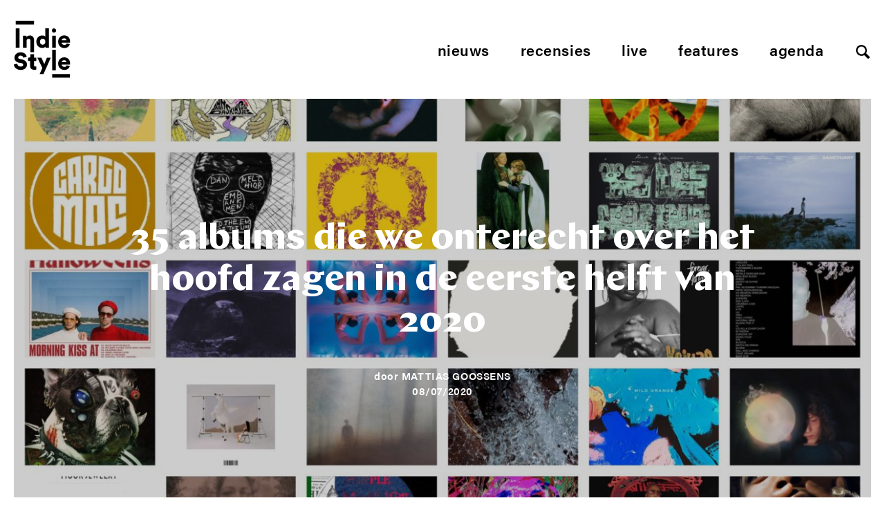

--- FILE ---
content_type: text/html; charset=UTF-8
request_url: https://www.indiestyle.be/features/35-albums-die-we-onterecht-over-het-hoofd-zagen-in-de-eerste-helft-van-2020
body_size: 24875
content:
<!--excerpt:  We bespraken het afgelopen half jaar al bijna tweehonderd albums, maar toch bleven er enkele toppers onder de radar. Tijd voor een stand van zaken en eerherstel voor 35 albums die we onterecht over het hoofd zagen. De selectie komt van Anton Creemers, Daan Leber, Eva Gutscoven, Jens Wijnants, Jonas Vandenabeele, Martijn Bas, Mattias Goossens, [&hellip;] --><!DOCTYPE html>
<html lang="nl">
<head>
    <meta charset="utf-8">
    <meta http-equiv="X-UA-Compatible" content="IE=edge,chrome=1">
    <meta name="viewport" content="initial-scale=1">
    <title>35 albums die we onterecht over het hoofd zagen in de eerste helft van 2020 - Indiestyle</title>
	<meta name="description" content="We bespraken het afgelopen half jaar al bijna tweehonderd albums, maar toch bleven er enkele toppers onder de radar. Tijd voor een stand van zaken en eerhe ... ">
    <meta name="author" content="Indiestyle">
    <meta property="og:title" content="35 albums die we onterecht over het hoofd zagen in de eerste helft van 2020">
    <meta property="og:description" content="We bespraken het afgelopen half jaar al bijna tweehonderd albums, maar toch bleven er enkele toppers onder de radar. Tijd voor een stand van zaken en eerhe ... ">
    <meta property="og:url" content="https://www.indiestyle.be/features/35-albums-die-we-onterecht-over-het-hoofd-zagen-in-de-eerste-helft-van-2020">
    <link rel="canonical" href="https://www.indiestyle.be/features/35-albums-die-we-onterecht-over-het-hoofd-zagen-in-de-eerste-helft-van-2020">    <meta property="og:site_name" content="Indiestyle">
    <meta property="og:image" content="https://www.indiestyle.be/wp-content/uploads/2020/07/Overlooked-albums-2020.1-900x579.jpg">

    <meta property="twitter:title" content="35 albums die we onterecht over het hoofd zagen in de eerste helft van 2020">
    <meta property="twitter:description" content="We bespraken het afgelopen half jaar al bijna tweehonderd albums, maar toch bleven er enkele toppers onder de radar. Tijd voor een stand van zaken en eerherstel voor 35 albums die we onterecht over het hoofd zagen. De selectie komt van Anton Creemers, Daan Leber, Eva Gutscoven, Jens Wijnants, Jonas Vandenabeele, Martijn Bas, Mattias Goossens, [&hellip;]">
	<meta name="twitter:card" value="We bespraken het afgelopen half jaar al bijna tweehonderd albums, maar toch bleven er enkele toppers onder de radar. Tijd voor een stand van zaken en eerherstel voor 35 albums die we onterecht over het hoofd zagen. De selectie komt van Anton Creemers, Daan Leber, Eva Gutscoven, Jens Wijnants, Jonas Vandenabeele, Martijn Bas, Mattias Goossens, [&hellip;]">
	<meta property="og:type" content="article" />
	<meta name="twitter:site" content="@indiestyle">

    <meta property="fb:page_id" content="208042979209050" />
    <meta name="google-site-verification" content="So2WSq2by0pcdxxtLnpEHuPrf-sNberjQ2x-t9KVuvk" />
    <link rel="shortcut icon" href="https://www.indiestyle.be/wp-content/themes/indiestyle2018/favicons/favicon.ico" />
    <link rel="icon" type="image/png" href="https://www.indiestyle.be/wp-content/themes/indiestyle2018/favicons/195x195image.png" />
    <link rel="apple-touch-icon-precomposed" href="https://www.indiestyle.be/wp-content/themes/indiestyle2018/favicons/apple-touch-icon-precomposed.png" />
    <link rel="apple-touch-icon-precomposed" sizes="114x114" href="https://www.indiestyle.be/wp-content/themes/indiestyle2018/favicons/apple-touch-icon-114x114-precomposed.png" />
    <link rel="apple-touch-icon-precomposed" sizes="72x72" href="https://www.indiestyle.be/wp-content/themes/indiestyle2018/favicons/apple-touch-icon-72x72-precomposed.png" />
    <link rel="apple-touch-icon-precomposed" sizes="144x144" href="https://www.indiestyle.be/wp-content/themes/indiestyle2018/favicons/apple-touch-icon-144x144-precomposed.png" />
    <link rel="stylesheet" href="https://www.indiestyle.be/wp-content/themes/indiestyle2018/style.css" />
	<meta name='robots' content='index, follow, max-image-preview:large, max-snippet:-1, max-video-preview:-1' />
	<style>img:is([sizes="auto" i], [sizes^="auto," i]) { contain-intrinsic-size: 3000px 1500px }</style>
	
	<!-- This site is optimized with the Yoast SEO plugin v25.7 - https://yoast.com/wordpress/plugins/seo/ -->
	<link rel="canonical" href="https://www.indiestyle.be/features/35-albums-die-we-onterecht-over-het-hoofd-zagen-in-de-eerste-helft-van-2020" />
	<meta property="og:locale" content="en_US" />
	<meta property="og:type" content="article" />
	<meta property="og:title" content="35 albums die we onterecht over het hoofd zagen in de eerste helft van 2020 - Indiestyle" />
	<meta property="og:description" content="We bespraken het afgelopen half jaar al bijna tweehonderd albums, maar toch bleven er enkele toppers onder de radar. Tijd voor een stand van zaken en eerherstel voor 35 albums die we onterecht over het hoofd zagen. De selectie komt van Anton Creemers, Daan Leber, Eva Gutscoven, Jens Wijnants, Jonas Vandenabeele, Martijn Bas, Mattias Goossens, [&hellip;]" />
	<meta property="og:url" content="https://www.indiestyle.be/features/35-albums-die-we-onterecht-over-het-hoofd-zagen-in-de-eerste-helft-van-2020" />
	<meta property="og:site_name" content="Indiestyle" />
	<meta property="article:publisher" content="https://www.facebook.com/indiestyle.be" />
	<meta property="article:published_time" content="2020-07-08T13:27:33+00:00" />
	<meta property="article:modified_time" content="2020-07-08T17:36:49+00:00" />
	<meta property="og:image" content="https://www.indiestyle.be/wp-content/uploads/2020/07/Overlooked-albums-2020.1-scaled.jpg" />
	<meta property="og:image:width" content="2560" />
	<meta property="og:image:height" content="1648" />
	<meta property="og:image:type" content="image/jpeg" />
	<meta name="author" content="Mattias Goossens" />
	<meta name="twitter:card" content="summary_large_image" />
	<meta name="twitter:creator" content="@Indiestyle" />
	<meta name="twitter:site" content="@Indiestyle" />
	<meta name="twitter:label1" content="Written by" />
	<meta name="twitter:data1" content="Mattias Goossens" />
	<meta name="twitter:label2" content="Est. reading time" />
	<meta name="twitter:data2" content="18 minutes" />
	<script type="application/ld+json" class="yoast-schema-graph">{"@context":"https://schema.org","@graph":[{"@type":"Article","@id":"https://www.indiestyle.be/features/35-albums-die-we-onterecht-over-het-hoofd-zagen-in-de-eerste-helft-van-2020#article","isPartOf":{"@id":"https://www.indiestyle.be/features/35-albums-die-we-onterecht-over-het-hoofd-zagen-in-de-eerste-helft-van-2020"},"author":{"name":"Mattias Goossens","@id":"https://www.indiestyle.be/#/schema/person/3d610b8a4800a13aaab2613e387603e5"},"headline":"35 albums die we onterecht over het hoofd zagen in de eerste helft van 2020","datePublished":"2020-07-08T13:27:33+00:00","dateModified":"2020-07-08T17:36:49+00:00","mainEntityOfPage":{"@id":"https://www.indiestyle.be/features/35-albums-die-we-onterecht-over-het-hoofd-zagen-in-de-eerste-helft-van-2020"},"wordCount":3551,"commentCount":0,"publisher":{"@id":"https://www.indiestyle.be/#organization"},"image":{"@id":"https://www.indiestyle.be/features/35-albums-die-we-onterecht-over-het-hoofd-zagen-in-de-eerste-helft-van-2020#primaryimage"},"thumbnailUrl":"https://www.indiestyle.be/wp-content/uploads/2020/07/Overlooked-albums-2020.1-scaled.jpg","keywords":["alabaster deplume","badly drawn boy","Bambara","Beatrice Dillon","black dresses","bonny light horseman","cargo mas","dan melchior","dead ghosts","doves","elysia crampton","Gengahr","halloweens","hum","Kaitlyn Aurelia Smith","kate nv","keiyaa","lexxi","machine girl","María José Llergo","matt elliott","medhane","mild orange","mk.gee","moor jewelry","natalia lafourcade","quetzal tirado","r.a.p. ferreira","sewerslvt","shabaka &amp; the ancestors","shabaka hutchings","shabazz palaces","the soft pink truth","vladislav delay","Zebra Katz"],"articleSection":["Features"],"inLanguage":"en-US","potentialAction":[{"@type":"CommentAction","name":"Comment","target":["https://www.indiestyle.be/features/35-albums-die-we-onterecht-over-het-hoofd-zagen-in-de-eerste-helft-van-2020#respond"]}]},{"@type":"WebPage","@id":"https://www.indiestyle.be/features/35-albums-die-we-onterecht-over-het-hoofd-zagen-in-de-eerste-helft-van-2020","url":"https://www.indiestyle.be/features/35-albums-die-we-onterecht-over-het-hoofd-zagen-in-de-eerste-helft-van-2020","name":"35 albums die we onterecht over het hoofd zagen in de eerste helft van 2020 - Indiestyle","isPartOf":{"@id":"https://www.indiestyle.be/#website"},"primaryImageOfPage":{"@id":"https://www.indiestyle.be/features/35-albums-die-we-onterecht-over-het-hoofd-zagen-in-de-eerste-helft-van-2020#primaryimage"},"image":{"@id":"https://www.indiestyle.be/features/35-albums-die-we-onterecht-over-het-hoofd-zagen-in-de-eerste-helft-van-2020#primaryimage"},"thumbnailUrl":"https://www.indiestyle.be/wp-content/uploads/2020/07/Overlooked-albums-2020.1-scaled.jpg","datePublished":"2020-07-08T13:27:33+00:00","dateModified":"2020-07-08T17:36:49+00:00","breadcrumb":{"@id":"https://www.indiestyle.be/features/35-albums-die-we-onterecht-over-het-hoofd-zagen-in-de-eerste-helft-van-2020#breadcrumb"},"inLanguage":"en-US","potentialAction":[{"@type":"ReadAction","target":["https://www.indiestyle.be/features/35-albums-die-we-onterecht-over-het-hoofd-zagen-in-de-eerste-helft-van-2020"]}]},{"@type":"ImageObject","inLanguage":"en-US","@id":"https://www.indiestyle.be/features/35-albums-die-we-onterecht-over-het-hoofd-zagen-in-de-eerste-helft-van-2020#primaryimage","url":"https://www.indiestyle.be/wp-content/uploads/2020/07/Overlooked-albums-2020.1-scaled.jpg","contentUrl":"https://www.indiestyle.be/wp-content/uploads/2020/07/Overlooked-albums-2020.1-scaled.jpg","width":2560,"height":1648},{"@type":"BreadcrumbList","@id":"https://www.indiestyle.be/features/35-albums-die-we-onterecht-over-het-hoofd-zagen-in-de-eerste-helft-van-2020#breadcrumb","itemListElement":[{"@type":"ListItem","position":1,"name":"Home","item":"https://www.indiestyle.be/"},{"@type":"ListItem","position":2,"name":"35 albums die we onterecht over het hoofd zagen in de eerste helft van 2020"}]},{"@type":"WebSite","@id":"https://www.indiestyle.be/#website","url":"https://www.indiestyle.be/","name":"Indiestyle","description":"Eigenzinnig muziekmagazine","publisher":{"@id":"https://www.indiestyle.be/#organization"},"potentialAction":[{"@type":"SearchAction","target":{"@type":"EntryPoint","urlTemplate":"https://www.indiestyle.be/?s={search_term_string}"},"query-input":{"@type":"PropertyValueSpecification","valueRequired":true,"valueName":"search_term_string"}}],"inLanguage":"en-US"},{"@type":"Organization","@id":"https://www.indiestyle.be/#organization","name":"Indiestyle","url":"https://www.indiestyle.be/","logo":{"@type":"ImageObject","inLanguage":"en-US","@id":"https://www.indiestyle.be/#/schema/logo/image/","url":"https://www.indiestyle.be/wp-content/uploads/2018/12/logo.jpeg","contentUrl":"https://www.indiestyle.be/wp-content/uploads/2018/12/logo.jpeg","width":1500,"height":1500,"caption":"Indiestyle"},"image":{"@id":"https://www.indiestyle.be/#/schema/logo/image/"},"sameAs":["https://www.facebook.com/indiestyle.be","https://x.com/Indiestyle","https://www.instagram.com/indiestylebe","https://bsky.app/profile/indiestyle.bsky.social"]},{"@type":"Person","@id":"https://www.indiestyle.be/#/schema/person/3d610b8a4800a13aaab2613e387603e5","name":"Mattias Goossens","description":"Hoofdredacteur","url":"https://www.indiestyle.be/author/mattias-goossens"}]}</script>
	<!-- / Yoast SEO plugin. -->


<link rel="alternate" type="application/rss+xml" title="Indiestyle &raquo; 35 albums die we onterecht over het hoofd zagen in de eerste helft van 2020 Comments Feed" href="https://www.indiestyle.be/features/35-albums-die-we-onterecht-over-het-hoofd-zagen-in-de-eerste-helft-van-2020/feed" />
<script type="text/javascript">
/* <![CDATA[ */
window._wpemojiSettings = {"baseUrl":"https:\/\/s.w.org\/images\/core\/emoji\/16.0.1\/72x72\/","ext":".png","svgUrl":"https:\/\/s.w.org\/images\/core\/emoji\/16.0.1\/svg\/","svgExt":".svg","source":{"concatemoji":"https:\/\/www.indiestyle.be\/wp-includes\/js\/wp-emoji-release.min.js?ver=6.8.3"}};
/*! This file is auto-generated */
!function(s,n){var o,i,e;function c(e){try{var t={supportTests:e,timestamp:(new Date).valueOf()};sessionStorage.setItem(o,JSON.stringify(t))}catch(e){}}function p(e,t,n){e.clearRect(0,0,e.canvas.width,e.canvas.height),e.fillText(t,0,0);var t=new Uint32Array(e.getImageData(0,0,e.canvas.width,e.canvas.height).data),a=(e.clearRect(0,0,e.canvas.width,e.canvas.height),e.fillText(n,0,0),new Uint32Array(e.getImageData(0,0,e.canvas.width,e.canvas.height).data));return t.every(function(e,t){return e===a[t]})}function u(e,t){e.clearRect(0,0,e.canvas.width,e.canvas.height),e.fillText(t,0,0);for(var n=e.getImageData(16,16,1,1),a=0;a<n.data.length;a++)if(0!==n.data[a])return!1;return!0}function f(e,t,n,a){switch(t){case"flag":return n(e,"\ud83c\udff3\ufe0f\u200d\u26a7\ufe0f","\ud83c\udff3\ufe0f\u200b\u26a7\ufe0f")?!1:!n(e,"\ud83c\udde8\ud83c\uddf6","\ud83c\udde8\u200b\ud83c\uddf6")&&!n(e,"\ud83c\udff4\udb40\udc67\udb40\udc62\udb40\udc65\udb40\udc6e\udb40\udc67\udb40\udc7f","\ud83c\udff4\u200b\udb40\udc67\u200b\udb40\udc62\u200b\udb40\udc65\u200b\udb40\udc6e\u200b\udb40\udc67\u200b\udb40\udc7f");case"emoji":return!a(e,"\ud83e\udedf")}return!1}function g(e,t,n,a){var r="undefined"!=typeof WorkerGlobalScope&&self instanceof WorkerGlobalScope?new OffscreenCanvas(300,150):s.createElement("canvas"),o=r.getContext("2d",{willReadFrequently:!0}),i=(o.textBaseline="top",o.font="600 32px Arial",{});return e.forEach(function(e){i[e]=t(o,e,n,a)}),i}function t(e){var t=s.createElement("script");t.src=e,t.defer=!0,s.head.appendChild(t)}"undefined"!=typeof Promise&&(o="wpEmojiSettingsSupports",i=["flag","emoji"],n.supports={everything:!0,everythingExceptFlag:!0},e=new Promise(function(e){s.addEventListener("DOMContentLoaded",e,{once:!0})}),new Promise(function(t){var n=function(){try{var e=JSON.parse(sessionStorage.getItem(o));if("object"==typeof e&&"number"==typeof e.timestamp&&(new Date).valueOf()<e.timestamp+604800&&"object"==typeof e.supportTests)return e.supportTests}catch(e){}return null}();if(!n){if("undefined"!=typeof Worker&&"undefined"!=typeof OffscreenCanvas&&"undefined"!=typeof URL&&URL.createObjectURL&&"undefined"!=typeof Blob)try{var e="postMessage("+g.toString()+"("+[JSON.stringify(i),f.toString(),p.toString(),u.toString()].join(",")+"));",a=new Blob([e],{type:"text/javascript"}),r=new Worker(URL.createObjectURL(a),{name:"wpTestEmojiSupports"});return void(r.onmessage=function(e){c(n=e.data),r.terminate(),t(n)})}catch(e){}c(n=g(i,f,p,u))}t(n)}).then(function(e){for(var t in e)n.supports[t]=e[t],n.supports.everything=n.supports.everything&&n.supports[t],"flag"!==t&&(n.supports.everythingExceptFlag=n.supports.everythingExceptFlag&&n.supports[t]);n.supports.everythingExceptFlag=n.supports.everythingExceptFlag&&!n.supports.flag,n.DOMReady=!1,n.readyCallback=function(){n.DOMReady=!0}}).then(function(){return e}).then(function(){var e;n.supports.everything||(n.readyCallback(),(e=n.source||{}).concatemoji?t(e.concatemoji):e.wpemoji&&e.twemoji&&(t(e.twemoji),t(e.wpemoji)))}))}((window,document),window._wpemojiSettings);
/* ]]> */
</script>
	<style type="text/css">
	img.wp-smiley,
	img.emoji {
		display: inline !important;
		border: none !important;
		box-shadow: none !important;
		height: 1em !important;
		width: 1em !important;
		margin: 0 0.07em !important;
		vertical-align: -0.1em !important;
		background: none !important;
		padding: 0 !important;
	}
	</style>
	<link rel="https://api.w.org/" href="https://www.indiestyle.be/wp-json/" /><link rel="alternate" title="JSON" type="application/json" href="https://www.indiestyle.be/wp-json/wp/v2/posts/125192" /><link rel="EditURI" type="application/rsd+xml" title="RSD" href="https://www.indiestyle.be/xmlrpc.php?rsd" />
<meta name="generator" content="WordPress 6.8.3" />
<link rel='shortlink' href='https://www.indiestyle.be/?p=125192' />
<link rel="alternate" title="oEmbed (JSON)" type="application/json+oembed" href="https://www.indiestyle.be/wp-json/oembed/1.0/embed?url=https%3A%2F%2Fwww.indiestyle.be%2Ffeatures%2F35-albums-die-we-onterecht-over-het-hoofd-zagen-in-de-eerste-helft-van-2020" />
<link rel="alternate" title="oEmbed (XML)" type="text/xml+oembed" href="https://www.indiestyle.be/wp-json/oembed/1.0/embed?url=https%3A%2F%2Fwww.indiestyle.be%2Ffeatures%2F35-albums-die-we-onterecht-over-het-hoofd-zagen-in-de-eerste-helft-van-2020&#038;format=xml" />
<link rel="icon" href="https://www.indiestyle.be/wp-content/uploads/2018/12/cropped-logo-32x32.jpeg" sizes="32x32" />
<link rel="icon" href="https://www.indiestyle.be/wp-content/uploads/2018/12/cropped-logo-192x192.jpeg" sizes="192x192" />
<link rel="apple-touch-icon" href="https://www.indiestyle.be/wp-content/uploads/2018/12/cropped-logo-180x180.jpeg" />
<meta name="msapplication-TileImage" content="https://www.indiestyle.be/wp-content/uploads/2018/12/cropped-logo-270x270.jpeg" />
    <script>
        (function(d){var config={kitId: 'nfb1bzg',scriptTimeout: 3000,async: true},h=d.documentElement,t=setTimeout(function(){h.className=h.className.replace(/\bwf-loading\b/g,"")+" wf-inactive";},config.scriptTimeout),tk=d.createElement("script"),f=false,s=d.getElementsByTagName("script")[0],a;h.className+=" wf-loading";tk.src='https://use.typekit.net/'+config.kitId+'.js';tk.async=true;tk.onload=tk.onreadystatechange=function(){a=this.readyState;if(f||a&&a!="complete"&&a!="loaded")return;f=true;clearTimeout(t);try{Typekit.load(config)}catch(e){}};s.parentNode.insertBefore(tk,s)})(document);
    </script>
</head>
<body>
<div class="page__wrapper container">
    <header class="page__header">
        <a href="https://www.indiestyle.be/" class="header__logo">
            <svg width="82" height="83" viewBox="0 0 82 83" xmlns="http://www.w3.org/2000/svg" xmlns:xlink="http://www.w3.org/1999/xlink"><title>Page 1</title><defs><path id="a" d="M0 83h81.267V.137H0z"/></defs><g fill="none" fill-rule="evenodd"><path fill="#000" d="M2.732 39.005h5.537V11.073H2.732z"/><g transform="translate(0 -.137)"><path d="M23.439 27.12c-.45-.565-1.159-.849-2.128-.849-.876 0-1.569.284-2.076.848-.507.565-.761 1.285-.761 2.162v9.86h-5.258V21.947h5.085v1.972c.231-.415.531-.773.899-1.072.369-.3.768-.548 1.194-.746a6.77 6.77 0 0 1 2.716-.605c1.084 0 1.865.18 2.649.537a5.422 5.422 0 0 1 1.955 1.471c.518.622.9 1.348 1.142 2.178.242.832.363 1.72.363 2.665v17.414h-5.106V29.246c0-.854-.225-1.562-.674-2.127zm14.72 1.537c.208-.529.49-.973.847-1.33a3.412 3.412 0 0 1 1.246-.797 4.246 4.246 0 0 1 1.47-.259c.508 0 .998.086 1.47.26.474.173.889.438 1.247.795.357.358.639.802.847 1.331.207.532.31 1.154.31 1.87 0 .715-.103 1.337-.31 1.868-.208.531-.49.974-.847 1.331a3.577 3.577 0 0 1-1.246.813 4.002 4.002 0 0 1-1.471.277 4 4 0 0 1-1.47-.277 3.577 3.577 0 0 1-1.246-.813 3.824 3.824 0 0 1-.847-1.33c-.207-.532-.311-1.154-.311-1.869 0-.716.104-1.338.31-1.87m-.483 10.19c1.037.451 2.168.674 3.39.674 1.038 0 1.966-.19 2.785-.57.818-.382 1.424-.87 1.816-1.47 0 .345.017.68.053 1.002.035.324.063.542.086.658h5.052a22.16 22.16 0 0 1-.088-1.089 33.435 33.435 0 0 1-.051-1.99V11.21h-5.19v12.086a4.133 4.133 0 0 0-.501-.554 3.361 3.361 0 0 0-.882-.57 7.166 7.166 0 0 0-1.35-.45c-.531-.127-1.165-.19-1.902-.19-1.224 0-2.341.225-3.357.674a7.82 7.82 0 0 0-2.63 1.885 8.79 8.79 0 0 0-1.73 2.855c-.414 1.095-.621 2.277-.621 3.546 0 1.314.212 2.525.64 3.632.425 1.107 1.02 2.06 1.78 2.854a8.2 8.2 0 0 0 2.7 1.868m31.881-11.363a2.88 2.88 0 0 1 .657-.935 3.681 3.681 0 0 1 1.056-.691c.415-.185.9-.277 1.453-.277.622 0 1.147.092 1.574.277.427.185.779.415 1.056.69.276.279.477.589.605.936.127.346.202.68.224 1.004h-6.884c.023-.324.109-.658.259-1.004m-2.785 9.756a8.622 8.622 0 0 0 2.872 1.799 9.398 9.398 0 0 0 3.39.623c1.084 0 2.069-.145 2.958-.433a8.092 8.092 0 0 0 2.336-1.176 6.862 6.862 0 0 0 1.66-1.747 7.64 7.64 0 0 0 .969-2.11l-4.394-1.246a3.625 3.625 0 0 1-1.194 1.626c-.541.415-1.297.622-2.266.622-.506 0-.991-.08-1.453-.242a3.842 3.842 0 0 1-1.227-.691 3.626 3.626 0 0 1-.866-1.055 3.035 3.035 0 0 1-.363-1.332h11.97c.024-.047.046-.237.07-.571.023-.335.034-.687.034-1.055 0-2.79-.767-4.958-2.3-6.504-1.535-1.546-3.64-2.32-6.314-2.32a8.38 8.38 0 0 0-3.218.642 8.471 8.471 0 0 0-2.751 1.815c-.795.785-1.43 1.737-1.901 2.856-.474 1.117-.71 2.369-.71 3.753 0 1.452.242 2.745.726 3.875.485 1.129 1.142 2.088 1.972 2.87M17.298 58.954c-.6-.646-1.337-1.205-2.214-1.678-.877-.473-1.904-.814-3.079-1.02l-3.287-.623c-.853-.162-1.47-.445-1.85-.849-.382-.402-.57-.904-.57-1.505 0-.669.304-1.274.915-1.816s1.425-.812 2.44-.812c.737 0 1.36.11 1.868.328.506.22.916.484 1.227.795.311.313.542.647.693 1.004.15.358.248.674.294.951l4.912-1.383a9.265 9.265 0 0 0-.76-2.232c-.37-.772-.906-1.476-1.61-2.109-.704-.636-1.597-1.16-2.68-1.576-1.085-.415-2.387-.622-3.91-.622a9.615 9.615 0 0 0-3.357.588 9.138 9.138 0 0 0-2.8 1.626 7.644 7.644 0 0 0-1.92 2.491c-.474.968-.71 2.03-.71 3.182 0 1.823.587 3.38 1.763 4.671 1.177 1.293 2.814 2.135 4.913 2.526l3.356.623c.807.161 1.448.456 1.92.881.473.43.71.953.71 1.575 0 .761-.307 1.38-.916 1.851-.613.473-1.46.71-2.544.71-.83 0-1.557-.116-2.179-.347-.623-.229-1.142-.537-1.558-.917a3.82 3.82 0 0 1-.95-1.348 5.24 5.24 0 0 1-.4-1.61L0 63.52c.091.877.346 1.777.761 2.7.415.922 1.025 1.763 1.833 2.525.807.762 1.822 1.39 3.045 1.885 1.222.495 2.686.745 4.394.745 1.453 0 2.745-.226 3.875-.676 1.13-.449 2.081-1.038 2.854-1.765a7.281 7.281 0 0 0 1.747-2.472 7.172 7.172 0 0 0 .138-5.346 6.555 6.555 0 0 0-1.349-2.162m11.935-10.31h-5.137v2.215c0 .807-.218 1.476-.657 2.006-.438.532-1.107.797-2.006.797h-.866v4.6h3.046v7.369c0 1.73.506 3.086 1.52 4.066 1.017.98 2.855 1.469 4.655 1.469.83 0 1.465-.068 1.902-.207a14.7 14.7 0 0 0 .83-.277v-4.358a4.587 4.587 0 0 1-.605.12 5.61 5.61 0 0 1-.778.052c-.578 0-1.038-.122-1.384-.364-.346-.242-.52-.718-.52-1.435v-6.435h3.357v-4.6h-3.357v-5.018zm14.842 14.22l-4.187-9.203h-5.88l7.231 14.876-3.91 8.926h5.536l10.586-23.801h-5.57zM69.297 60.2c.022-.324.108-.658.259-1.004.15-.347.368-.657.657-.934a3.663 3.663 0 0 1 1.056-.692c.415-.184.9-.277 1.453-.277.622 0 1.147.093 1.574.277.426.185.778.415 1.056.692.276.277.477.587.605.934.127.346.2.68.224 1.004h-6.884zm3.356-7.059a8.376 8.376 0 0 0-3.218.641 8.471 8.471 0 0 0-2.751 1.815c-.795.785-1.43 1.737-1.902 2.856-.473 1.117-.71 2.37-.71 3.753 0 1.452.243 2.745.727 3.875s1.142 2.088 1.972 2.871a8.622 8.622 0 0 0 2.872 1.8 9.399 9.399 0 0 0 3.39.623c1.084 0 2.069-.146 2.958-.434a8.061 8.061 0 0 0 2.335-1.176 6.828 6.828 0 0 0 1.66-1.747 7.613 7.613 0 0 0 .97-2.11l-4.394-1.246a3.625 3.625 0 0 1-1.194 1.626c-.542.416-1.298.622-2.266.622-.507 0-.991-.08-1.453-.242a3.842 3.842 0 0 1-1.227-.69 3.613 3.613 0 0 1-.866-1.056 3.035 3.035 0 0 1-.363-1.332h11.97c.024-.047.046-.237.07-.57.022-.336.034-.687.034-1.056 0-2.79-.767-4.958-2.301-6.504-1.534-1.546-3.638-2.319-6.313-2.319zM56.876 17.125c.369.162.762.242 1.177.242.876 0 1.613-.298 2.215-.899a2.966 2.966 0 0 0 .899-2.179c0-.853-.3-1.58-.899-2.18-.602-.599-1.339-.899-2.215-.899a2.93 2.93 0 0 0-1.177.242 3.076 3.076 0 0 0-1.626 1.643 3.02 3.02 0 0 0-.242 1.194c0 .415.08.814.242 1.193a3.066 3.066 0 0 0 1.626 1.643" fill="#000"/><mask id="b" fill="#fff"><use xlink:href="#a"/></mask><path fill="#000" mask="url(#b)" d="M55.459 71.927h5.258V42.025h-5.258zm-.001-32.786h5.258V21.947h-5.258zM2.732 5.673h26.487V.137H2.732zM55.459 83h25.808v-5.537H55.459z"/></g></g></svg>
        </a>
        <nav class="header__nav">
            <ul class="nav nav__menu js-menu">
	            <li id="menu-item-107913" class="menu-item menu-item-type-post_type menu-item-object-page menu-item-107913"><a href="https://www.indiestyle.be/nieuws">Nieuws</a></li>
<li id="menu-item-107915" class="menu-item menu-item-type-post_type menu-item-object-page menu-item-107915"><a href="https://www.indiestyle.be/album-reviews">Recensies</a></li>
<li id="menu-item-107914" class="menu-item menu-item-type-post_type menu-item-object-page menu-item-107914"><a href="https://www.indiestyle.be/live">Live</a></li>
<li id="menu-item-107912" class="menu-item menu-item-type-post_type menu-item-object-page menu-item-107912"><a href="https://www.indiestyle.be/features">Features</a></li>
<li id="menu-item-135847" class="menu-item menu-item-type-post_type menu-item-object-page menu-item-135847"><a href="https://www.indiestyle.be/agenda">Agenda</a></li>
                <li><a href="#" class="js-open-search btn--search"></a></li>
            </ul>
            <ul class="nav nav--mobile">
                <li>
                    <a href="#" class="js-open-menu btn--mobile hamburger--3dy">
                        <div class="hamburger-box">
                            <div class="hamburger-inner"></div>
                        </div>
                    </a>
                </li>
                <li><a href="#" class="js-open-search btn--search"></a></li>
            </ul>
        </nav>
    </header><main class="page__content" role="main">
    <section class="page__section">
    	<header class="post__header header--has-image">
        <div class="header__image">
            <img src="https://www.indiestyle.be/wp-content/uploads/2020/07/Overlooked-albums-2020.1-1280x628.jpg" alt="Header image" />
        </div>
            <div class="header__content">
            <h1 class="post__title">35 albums die we onterecht over het hoofd zagen in de eerste helft van 2020</h1>
            <div class="header__footnote">
				                <span>door <a class="footnote__name" href="https://www.indiestyle.be/author/mattias-goossens">Mattias Goossens</a></span>
                <time class="footnote__date">08/07/2020</time>
            </div>
        </div>
    </header>

    <div class="column__wrapper post__content">
                <article class="post__article article--no-sidebar">
                    <div class="article__content">
                <p>We bespraken het afgelopen half jaar al bijna tweehonderd albums, maar toch bleven er enkele toppers onder de radar. Tijd voor een stand van zaken en eerherstel voor 35 albums die we onterecht over het hoofd zagen. De selectie komt van Anton Creemers, Daan Leber, Eva Gutscoven, Jens Wijnants, Jonas Vandenabeele, Martijn Bas, Mattias Goossens, Michelle Geerardyn, Tobias Cobbaert en Yannick Verhasselt.</p>
<p><b>Alabaster DePlume &#8211; To cy &amp; lee: instrumentals vol. 1</b></p>
<p><span style="font-weight: 400;">Multi-instrumentalist Alabaster DePlume gort z’n saxofoon weer aan voor een reeks instrumentale mijmeringen. Het album telt slechts twee nieuwe composities, alle andere nummers stonden in een of andere gedaante op oudere albums van de Brit. Door de zang en poëzie achterwege te laten voelt het geheel meer als een trip aan, die proefondervindelijk perfect is voor middagdutjes. (Mattias)</span></p>
<p><iframe src="https://www.youtube.com/embed/AmL44wGdef0" width="100%" height="300" frameborder="0" allowfullscreen="allowfullscreen"></iframe></p>
<p><b>Badly Drawn Boy &#8211; Banana skin shoes</b></p>
<p><span style="font-weight: 400;">Na acht jaar stilte laat Badly Drawn Boy weer van zich horen, en dat is voor muziekliefhebbers met wat jaren op de teller goed nieuws. Zijn debuut haalde in 2000 de Mercury Prize van Coldplays ‘Parachutes’, en in de jaren sindsdien ontpopte hij zich tot een van de sterkste Britse verhalenvertellers. Maar toen kwamen drank, drugs, liefdesperikelen en ziekte en leek het liedje uitgezongen. Met deze comebackplaat schuifelt de bijna 50-jarige Damon Michael Gough</span> <span style="font-weight: 400;">opvallend</span> <span style="font-weight: 400;">richting pop-Beck (dat ook hier een nummer ‘Colours’ heet, helpt niet). Soms een beetje melig, maar steeds catchy. En ‘Tony Wilson said’ is een prachtige ode aan de gelijknamige muziekheld uit Manchester. (Mattias)</span></p>
<p><iframe src="https://www.youtube.com/embed/07XsMkymyOQ" width="100%" height="300" frameborder="0" allowfullscreen="allowfullscreen"></iframe></p>
<p><b>Bambara &#8211; Stray</b></p>
<p><span style="font-weight: 400;">Bambara evoceert op ‘Stray’ een bijzonder filmisch neo-noir post-punk kunststukje. Het album verschijnt bij het luisteren op je netvlies. Dood en de onderbuik van de maatschappij in het holst van de nacht flitsen voor je ogen, aangedreven door de nietsontziende drums, baspartijen en jengelende gitaren. Soms traag en sfeervol aangevuld met blazers, soms snel en rechttoe rechtaan. Opener ‘Miracle’ sleurt je meteen mee in de rauwe wereld van ‘Stray’ en laat je niet meer los tot de laatste noot op het plastische ‘Machete’, een heel sterke afsluiter. </span><span style="font-weight: 400;">‘Sing me to the street’ is een van de vele uitstekende nummers op de plaat. “<em>And tonight she drowned it in the bath / Saying ‘Death will find us all.&#8217;</em>&#8221; (Jonas VDA)</span></p>
<p><iframe src="https://www.youtube.com/embed/H7PG7ykP2Fs" width="100%" height="300" frameborder="0" allowfullscreen="allowfullscreen"></iframe></p>
<p><b>Beatrice Dillon &#8211;  Workaround</b></p>
<p><span style="font-weight: 400;">Op haar debuut voor PAN maakt Beatrice Dillon met chirurgische precisie een collage van bliepjes, bassen en vooral stilte. Haar invloeden reiken van minimalistische visuele kunst (Dillon studeerde Schone Kunsten aan de Chelsea College of Arts) tot elektroakoestiek en dub. Die aandacht voor de plaatsing van geluiden in “de ruimte”, maar ook het gebruik van stilte, doet denken aan imaginaire architectuur. Toch staat deze conceptuele onderbouwing de luisterbaarheid en het overduidelijke plezier dat afspat van de muziek helemaal niet in de weg. Een extra troef is de aanwezigheid van analoge en meer menselijk aanvoelende instrumenten en zang. Zo passeert Laurel Halo op ‘Workaround two’ samen met een haperende saxofoon, of zorgt een kora (een Senegalees snaarinstrument) voor warmere geluiden op ‘Workaround seven’. Tegelijk zorgt het strikt aangehouden tempo van 150 BPM voor onbedwingbare effecten op de benen. Zeker wanneer de dubinvloed naar boven komt, weet Dillon uit te halen met zware, maar sprankelende subbassen. ‘Workaround’ is van begin tot einde heel veel tegelijk, gaande van polyritmes tot vele milliseconden stilte, maar deze versmelting van het analoge en artificiële is bovenal een vrolijke, plezierige en abstracte plaat. (Daan)</span></p>
<p><iframe src="https://www.youtube.com/embed/s2a7esEfUEI?list=OLAK5uy_m5JekIi5mj17YCGb91fbFFXfCGWxiiApI" width="100%" height="300" frameborder="0" allowfullscreen="allowfullscreen"></iframe></p>
<p><b>Black Dresses – Peaceful as hell</b></p>
<p><span style="font-weight: 400;">Ondertussen is het noisepopduo Black Dresses jammer genoeg uit elkaar – bandlid Devi was het beu dat een van haar oudere nummers over hoe ze als kind misbruikt werd, gebruikt werd voor luchtige TikTokvideo’s – maar voor hun teloorgang brachten ze gelukkig nog deze ‘Peaceful as hell’ uit. Deze plaat klinkt gruizig maar nooit duister, schreeuwerig maar niet echt agressief. In feit brengt het duo hier de perfecte balans die met de albumtitel en -hoes beloofd wordt: een extroverte, energieke oproep tot vrede en liefde. (Tobias)</span></p>
<p><iframe src="https://www.youtube.com/embed/w9RSZmltcVI" width="100%" height="300" frameborder="0" allowfullscreen="allowfullscreen"><span data-mce-type="bookmark" style="display: inline-block; width: 0px; overflow: hidden; line-height: 0;" class="mce_SELRES_start">﻿</span></iframe></p>
<p><strong>Bonny Light Horseman &#8211; Bonny Light Horseman</strong></p>
<p>Gitaargetokkel en luchtige pianopartijen vormen het zachte tapijt voor de stemmen van Johnson, Kaufman en Mitchell. Het drietal achter Bonny Light Horseman krijgt soms ook het gezelschap van Bon Ivers Justin Vernon (‘Bright morning stars’). Niet dat dat laatste nodig is, de magie stroomt overvloedig uit deze folkplaat die tegelijkertijd oud en nieuw klinkt. (Eva G)</p>
<p><iframe src="https://www.youtube.com/embed/GuG6iIr4uaY" width="100%" height="300" frameborder="0" allowfullscreen="allowfullscreen"></iframe></p>
<p><b>Cargo Mas &#8211; Cargo Mas I</b></p>
<p><span style="font-weight: 400;">Multi-instrumentalist Sam Vloemans is gul in het verlenen van zijn talent aan verschillende projecten. Met zijn project Cargo Mas was hij nu zelf vragende partij en kreeg hij antwoord van een paar wenkbrauweleverende namen. Zo zijn bassiste Ida Nielsen (Prince), trombonist Fred Welsey (Parliament-Funkadelic) en trompetist Mike Maher (Snarky Puppy) te horen. Samen zorgt dat voor uiterst verteerbare jazz die met gemak de zomer kan voorzien van een soundtrack. (Michelle)</span></p>
<p><iframe src="https://www.youtube.com/embed/VTajc3uhxfg" width="100%" height="300" frameborder="0" allowfullscreen="allowfullscreen"></iframe></p>
<p><b>Dan Melchior &#8211; Embankment to the end of the line </b></p>
<p><span style="font-weight: 400;">Schipperend tussen iets wat je ergens garage rock zou kunnen noemen, blues en hypnagogic pop valt deze plaat. Melchior bewijst eens te meer moeilijk in een vakje te kunnen gestopt worden met instrumentatie die vrij minimalistisch kan zijn (‘Pyrite stars’, ‘The old black dog’) of juist zeer ongebruikelijk doch verfrissend (‘5:13’, ‘I am the goose on home depots roof’ of ‘The empire that never was’). De plaat geeft een vertrouwelijk en huiselijk gevoel af ondanks de vrij nihilistische manier waarop Melchior over de kleine dingen van het leven verhaalt. (Yannick)</span></p>
<p><iframe style="border: 0; width: 100%; height: 120px;" src="https://bandcamp.com/EmbeddedPlayer/album=2349956571/size=large/bgcol=ffffff/linkcol=0687f5/tracklist=false/artwork=small/transparent=true/" seamless=""><a href="http://thegertrudetapes.bandcamp.com/album/embankment-to-the-end-of-the-line">Embankment To The End Of The Line by Dan Melchior</a></iframe></p>
<p><b>Dead Ghosts &#8211; Automatic changer</b></p>
<p><span style="font-weight: 400;">Op de deurmat van het Canadese Dead Ghosts staat in drukletters WAH WAH en zowel de gitaren als zang zijn gedrenkt in reverb. ‘Automatic changer’ is al het derde album op het smakelijke garagerocklabel Burger Records en is spek naar de bek voor fans van Ty Segall, Bass Drum Of Death en Black Lips. (Mattias)</span></p>
<p><iframe src="https://www.youtube.com/embed/EsrC_eBKHzk" width="100%" height="300" frameborder="0" allowfullscreen="allowfullscreen"></iframe></p>
<p><strong>Døves &#8211; Ultraclub4k</strong></p>
<p>‘Ultraclub4k’ is wat je krijgt als je emorap en foute trancehits in de blender gooit. Dat klinkt waarschijnlijk als een afgrijselijk Frankensteinmonster van een beschrijving, maar producer Døves komt er verrassend goed mee weg. Samen met rapper Wicca Phase Springs Eternal levert hij hier een wild project aan waar de xanax-raps en de stampende beats elkaar moeiteloos afwisselen zonder geforceerd over te komen. Je melancholische buien klonken nog nooit zo energiek. (Tobias)</p>
<p><iframe src="https://www.youtube.com/embed/M2tT2VyS3W0" width="100%" height="300" frameborder="0" allowfullscreen="allowfullscreen"><span data-mce-type="bookmark" style="display: inline-block; width: 0px; overflow: hidden; line-height: 0;" class="mce_SELRES_start">﻿</span></iframe></p>
<p><b>Elysia Crampton &#8211; Orcorara</b></p>
<p><span style="font-weight: 400;">In 2018 werd Amerindiaanse producer Elysia Crampton uitgenodigd op de Biennale de l’Image en Mouvement 2018 te Genève om een originele soundtrack te componeren die op zichzelf een verhaal over een 17e eeuwse Aymaraanse kroniekschrijver kon vertellen. Nu, twee jaar later, brengt Crampton in samenwerking met het immer vooruitdenkende PAN Records dit werk uit in een tijd waarin inheems Amerikanen meer dan ooit steun nodig hebben. ‘Orcorara’ bevat de typische epiek waarbij Crampton tradities uit de Andes met experimenteel minimalisme verbindt maar bevat enkele indrukwekkende soundscapes die het verhalend onderdeel weten te versterken zoals op ‘ Homeless (Q’ara)’. Opnieuw een belangrijk album van een belangrijke artieste. (Anton)</span></p>
<p><iframe src="https://www.youtube.com/embed/Yncv83L9tPE" width="100%" height="300" frameborder="0" allowfullscreen="allowfullscreen"><span data-mce-type="bookmark" style="display: inline-block; width: 0px; overflow: hidden; line-height: 0;" class="mce_SELRES_start">﻿</span></iframe></p>
<p><strong>Gengahr &#8211; Sanctuary</strong></p>
<p><span style="font-weight: 400;">We vergeten het soms, maar in het Verenigd Koninkrijk zijn gitaargroepjes even moeilijk te bedwingen als het coronavirus. De meesten komen niet verder dan een doorslagje van wat tijdens de garage- en Britpoprevival van de nillies ‘in’ was, maar sommigen proberen effectief iets anders uit. Gengahr behoort tot die tweede categorie en doet door de kenmerkende zang van Felix Bushe doet wat denken aan The Maccabees en ook Bombay Bicycle Club is nooit ver weg doordat het viertal inzet op dynamiek in plaats van catchy riffs. Derde plaat ‘Sanctuary’ ging ook bij ons vrij geruisloos voorbij, maar is verplicht luistervoer voor indierockers met Anglofiele trekjes. (Mattias)</span></p>
<p><iframe src="https://www.youtube.com/embed/rq6BxGm4v_g" width="100%" height="300" frameborder="0" allowfullscreen="allowfullscreen"></iframe></p>
<p><strong>Halloweens &#8211; Morning kiss at the acropolis</strong></p>
<p>Speeltijd lijkt eeuwig te duren bij de jongens van The Vaccines. Het is nog niet genoeg, dachten zanger Young en toetsenist Lanham, die het zijproject Halloweens startten. Het debuut ‘Morning kiss at the acropolis’ klinkt zoals The Vaccines (ok, met misschien een ballade of twee meer) inclusief talrijke oneliners die je liefst zo snel mogelijk met krijt op de stoepstenen schrijft (<em>“I’ve thought about death every day of my life / Guess i’ll think about life when I’m dying” of “We DJed at the pizzashop / But no-one ordered rock-‘n’-roll with pineapple on top”</em>). (Eva G)</p>
<p><iframe src="https://www.youtube.com/embed/7QVsnhaCAQs" width="100%" height="300" frameborder="0" allowfullscreen="allowfullscreen"></iframe></p>
<p><b>Hum &#8211; Inlet </b></p>
<p><span style="font-weight: 400;">Hum doet na maar liefst 22 (!) jaar wat Tool vorig jaar niet kon; een comebackplaat afleveren die staat als een huis en niets afdoet van de beruchte discografie van de band in de jaren negentig. De productie is glashelder waardoor de grommende gitaren op het stoner-achtige ‘The summoning’ heerlijk weergalmt of opener ‘Waves’ dat met een aantal mokerslagen het album op een fraaie manier inzet. Elders laveert de band moeiteloos van alternatieve rock, post-metal tot shoegaze met zijn kenmerkende </span><i><span style="font-weight: 400;">distorted </span></i><span style="font-weight: 400;">gitaren in pakweg ‘Cloud city’ of ‘Shapeshifter’. (Yannick)</span></p>
<p><iframe src="https://www.youtube.com/embed/BjBosga1kMY" width="100%" height="300" frameborder="0" allowfullscreen="allowfullscreen"><span data-mce-type="bookmark" style="display: inline-block; width: 0px; overflow: hidden; line-height: 0;" class="mce_SELRES_start">﻿</span></iframe></p>
<p><b>Kaitlyn Aurelia Smith &#8211; The mosaic of transformation</b></p>
<p><span style="font-weight: 400;">Na het ietwat teleurstellend conceptalbum <a href="https://www.indiestyle.be/album-reviews/op-en-neer-met-kaitlyn-aurelia-smiths-conceptalbum-the-kid" target="_blank" rel="noopener noreferrer">‘The kid’</a> zet Amerikaanse componiste en zangeres Kaitlyn Aurelia Smith haar transformatiethema verder op het zachte vervolgalbum ‘The mosaic of transformation’. Hoewel modulaire synthesizers nog steeds een belangrijke rol binnen haar geluid spelen, is er deze keer meer ruimte voor organisch klinkende orgels, marimba’s en strijkers die het geheel een heerlijk filmische </span><i><span style="font-weight: 400;">vibe</span></i><span style="font-weight: 400;"> geven. Het ‘The mosaic of transformation’ weet op moeiteloze wijze te ontspannen zonder een moment interesse te laten verliezen en vormt op die manier Smiths meest toegankelijke album. </span><span style="font-weight: 400;">(Anton)</span></p>
<p><iframe style="border: 0; width: 100%; height: 120px;" src="https://bandcamp.com/EmbeddedPlayer/album=3623353059/size=large/bgcol=ffffff/linkcol=0687f5/tracklist=false/artwork=small/transparent=true/" seamless=""><a href="http://kaitlynaureliasmith.bandcamp.com/album/the-mosaic-of-transformation">The Mosaic Of Transformation by Kaitlyn Aurelia Smith</a></iframe></p>
<p><b>Kate NV &#8211; Room for the moon</b></p>
<p><span style="font-weight: 400;">Met strak geprogrammeerde drumcomputers, groovy basloopjes en de occasionele saxofoon-solo krijg je het gevoel dat je hier naar een verdoken 80&#8217;s-parel zit te luisteren. Vergis je echter niet, de in Moskou gebaseerde artieste Kate NV is zo eigentijds als maar kan zijn. Op haar vorige langspeler wist ze met analoge elektronica en marimba&#8217;s al een sterke ambient-plaat af te leveren. Op &#8216;Room for the moon&#8217; gaat ze echter nog een stapje verder door haar abstracte manier van componeren om te buigen tot iets wat op een toegankelijke new wave-plaat lijkt, maar onder de oppervlakte bevindt zich een doolhof van complexe melodieën en ritmes, waar bij iedere luisterbeurt weer iets nieuws te ontdekken valt. (Martijn)</span></p>
<p><iframe src="https://www.youtube.com/embed/prlpsTfYEoo?list=PLDVQjXh_ovSHgqjWeSjwTuDP-yb8iQjaP" width="100%" height="300" frameborder="0" allowfullscreen="allowfullscreen"></iframe></p>
<p><b>keiyaA &#8211; Forever, ya girl</b><span style="font-weight: 400;"> </span></p>
<p><span style="font-weight: 400;">Zangeres, multi-instrumentalist en producer KeiyaA bracht met ‘Forever, ya girl’ een uitzonderlijk sterk debuut uit. Naast wat sporadische productiehulp van MIKE is dit eigenzinnige project ook helemaal door haar uit de grond gestampt. De soulvolle stem &#8211; die soms doet denken aan Solange &#8211; wordt omgeven door gedeconstrueerde beats en minimalisme. Luistercomfort is nooit prioriteit en conventie wordt consequent geschuwd. Het is een beetje als de truc met de twee vorken die op een tandenstoker balanceren: je vraagt je af hoe het mogelijk is dat de zwaartekracht dit toestaat maar het is bijzonder intrigerend om naar te kijken. (Michelle)</span></p>
<p><iframe src="https://www.youtube.com/embed/RK6eZZrB9lw" width="100%" height="300" frameborder="0" allowfullscreen="allowfullscreen"></iframe></p>
<p><b>Lexxi (Felix Lee) &#8211; Lexxi rarities vol. 1</b></p>
<p><span style="font-weight: 400;">Onder zijn alter ego Lexxi voert producer Felix Lee wellicht zijn duisterste, instrumentale experimenten uit op de hyperdiverse Londense sound. De Brit die vorig jaar nog naam maakte met zijn donkere crooner-beats van zijn Planet Mu-debuut ‘Inna daze’, compileert nu 10 jaar aan dreigende </span><i><span style="font-weight: 400;">drill</span></i><span style="font-weight: 400;">-beats, ijskoude </span><i><span style="font-weight: 400;">grime-</span></i><span style="font-weight: 400;">instrumentals, dansbare Angolese &amp; Latijns-Amerikaanse ritmes en Caraïbische riddims onder dat pseudoniem. ‘Lexxi rarities vol. 1’ is doordrenkt van zijn uniek </span><i><span style="font-weight: 400;">chopped </span></i><span style="font-weight: 400;">en </span><i><span style="font-weight: 400;">distorted</span></i><span style="font-weight: 400;"> geluid waarmee hij al enkele jaren NTS radio en Rinse FM mee onveilig maakt en biedt een unieke inkijk in Lee’s </span><i><span style="font-weight: 400;">back catalogue.</span></i><span style="font-weight: 400;"> (Anton)</span></p>
<p><iframe style="border: 0; width: 100%; height: 120px;" src="https://bandcamp.com/EmbeddedPlayer/album=677130969/size=large/bgcol=ffffff/linkcol=0687f5/tracklist=false/artwork=small/transparent=true/" seamless=""><a href="http://5tarb01.bandcamp.com/album/lexxi-rarities-vol-1">LEXXI RARITIES VOL.1 by LEXXI</a></iframe><b>Machine Girl – U-void Syntesizer</b></p>
<p><span style="font-weight: 400;">Wanneer er tijdens het eerste nummer na een paar seconden al blast beats, knorrende grunts en overstuurde synthesizer te horen zijn, is het meteen duidelijk dat Machine Girl ook met deze plaat geen punten op subtiliteit zal scoren. Voor een overweldigend potje digital hardcore ben je hier echter meer dan ooit aan het juiste adres. Opgefokte beats en hondsdolle vocals vormen de basis voor een muzikale epilepsieaanval die zo’n half uur lang aanhoudt. (Tobias)</span></p>
<p><iframe src="https://www.youtube.com/embed/FEUX6ckNLyY" width="100%" height="300" frameborder="0" allowfullscreen="allowfullscreen"><span data-mce-type="bookmark" style="display: inline-block; width: 0px; overflow: hidden; line-height: 0;" class="mce_SELRES_start">﻿</span></iframe></p>
<p><b>María José Llergo &#8211; Sanación</b><span style="font-weight: 400;"> </span></p>
<p><span style="font-weight: 400;">Llergo groeide op in een regio waar traditionele flamenco alomtegenwoordig is. Het gebruik van die invloeden uit haar jeugd gebruikt ze dan ook hier en daar alhoewel ze enkele hedendaagse, al dan niet elektronische tinten toevoegt om de plaat een hedendaagse </span><i><span style="font-weight: 400;">feel </span></i><span style="font-weight: 400;">te geven. De nadruk bij Llergo ligt echter nog nét iets uitdrukkelijker op haar eindeloos aanvoelende kristallen stem en de folky ondertonen in vergelijking met haar gemakshalve vergeleken evenknie Rosalía. Laat het nu echter net haar stem zijn &#8211; met zeer minimaal gitaarspel (‘Niña de la dunas’) dan wel de hemelse ambient-soundscapes waarmee de plaat doorspekt mee lijkt te zijn &#8211; die het album op zo’n verbluffende manier weten te verkopen. (Yannick)</span></p>
<p><iframe src="https://www.youtube.com/embed/IJPjiPiLmvA" width="100%" height="300" frameborder="0" allowfullscreen="allowfullscreen"></iframe></p>
<p><b>Matt Elliott &#8211; Farewell to all we know</b></p>
<p><span style="font-weight: 400;">Weinig andere platen die zo actueel aanvoelden als Elliott’s nieuwste. In het heetst van de strijd tegen het coronavirus loste de Britse songwriter een album dat een verandering van leven als geen ander omschrijft. Getroffen door eenzaamheid en wanhoop is Elliott afgunstig jegens de doden. “</span><i><span style="font-weight: 400;">Tired of living / tired of trying / tired of fighting / of shouting &amp; crying / I envy the dying</span></i><span style="font-weight: 400;">”. ‘Farewell to all we know’ is Cave’s ‘Skeleton tree’ en Cohen’s ‘You want it darker’ gecombineerd; somberder dan ooit en zwarter dan zwart. </span><span style="font-weight: 400;">(Jens)</span></p>
<p><iframe src="https://www.youtube.com/embed/CMRnE9ntbkg" width="100%" height="300" frameborder="0" allowfullscreen="allowfullscreen"></iframe><br />
<strong>Medhane &#8211; Cold water</strong></p>
<p>Medhane heelt oude wonden op ‘Cold water’. Met nauwkeurige eerlijkheid en kalme focus draagt hij ook een zekere rust uit die verder reikt dan zichzelf. De vage hiphop wordt gedragen door een ruggengraat van soul- en jazzsamples. Door de productie uit handen te geven, is er een meer gefundeerde samenhang dan bij eerder werk het geval was. De heel gerichte stap die Medhane zet met dit album, belooft veel voor wat hij in de toekomst nog zal ondernemen. (Michelle)</p>
<p><iframe src="https://www.youtube.com/embed/YGjVFjf72T4" width="100%" height="300" frameborder="0" allowfullscreen="allowfullscreen"></iframe></p>
<p><b>Mild Orange &#8211; Mild Orange</b></p>
<p><span style="font-weight: 400;">Ik ben de afgelopen maanden gezond doorgekomen door af en toe in Mild Orange te bijten. De Nieuw-Zeelanders maakten met ‘Foreplay’ twee jaar geleden een debuutplaat die even sexy als funky was, en met de zelfgetitelde opvolger zetten ze die trend verder. Eentje voor wanneer het allemaal </span><i><span style="font-weight: 400;">silky smooth</span></i><span style="font-weight: 400;"> mag zijn. (Mattias)</span></p>
<p><iframe src="https://www.youtube.com/embed/RrIV6tnuQG0" width="100%" height="300" frameborder="0" allowfullscreen="allowfullscreen"></iframe></p>
<p><b>Mk.Gee &#8211; A museum of contradiction</b></p>
<p><span style="font-weight: 400;">Frank Ocean was al fan van Mk.gee, en met deze mixtape zijn ook wij finaal overtuigd. De 23-jarige slaapkamerproducer perfectioneert de kunst van het lofi beatgenre en toont dat je met een de juiste software, een degelijke matras en voldoende lockdowninspiratie een heerlijk aanstekelijke sound kunt opwekken. Ik zei al eens dat hij precies in het midden van Kevin Parker en Alex G zit, en dat herhaal ik hier graag nog eens. (Mattias)</span></p>
<p><iframe src="https://www.youtube.com/embed/ymqls694TT4" width="100%" height="300" frameborder="0" allowfullscreen="allowfullscreen"></iframe></p>
<p><b>Moor Jewelry &#8211; True opera</b></p>
<p><span style="font-weight: 400;">Na het agressieve, noise-y en politiek getinte ‘Analog fluids of sonic black holes’ gaat Camae Ayewa samen met Mental Jewelry nog een stap verder en moeten industriële hiphop-beats wijken voor rochelende anarchistische postpunk-gitaren. Met de recente betogingen onder de #BlackLivesMatter-vlag krijgen nummers als ‘Judgement’ of ‘No hope’ een extra lading met zich mee. De slechts 26 minuten durende plaat is bijzonder krachtige middelvinger komende van opeengestapelde ervaringen van ongelijkheid en discriminatie die in zijn meest pure vorm wordt geuit. (Yannick)</span></p>
<p><iframe src="https://www.youtube.com/embed/HHX7GaVcmA4" width="100%" height="300" frameborder="0" allowfullscreen="allowfullscreen"></iframe></p>
<p><b>Natalia Lafourcade &#8211; Un canto por México Vol. 1 </b></p>
<p><span style="font-weight: 400;">De uitgave van haar splijtende tweeluik ‘Musas’ bracht haar carrière in een stroomversnelling, ondanks de vrij klassieke en traditionele aard van beide stukken. Met dit nieuwe album gaat Lafourcade nog een stap verder in de exploratie van al wat Mexico rijk is. Van mariachi in de medley-opener ‘El balajú / Serenata huasteca’ origineel van de hand van respectievelijk José Pablo Moncayo en Pedro Infante tot bolero (‘Veracruz’) en ranchera (‘Hasta la raíz’). Die laatste vormt samen met ‘Mi religión’ de orgelpunten van de plaat; beiden zo zorgeloos mooi uitgekleed in zijn eenvoud. Zo’n ambitieus project op zo’n prachtige manier uitbrengen en dat omringd door enkele grootheden uit het Mexicaanse folklandschap, is ronduit indrukwekkend. (Yannick)</span></p>
<p><iframe src="https://www.youtube.com/embed/C7uuUJSYXZU" width="100%" height="300" frameborder="0" allowfullscreen="allowfullscreen"></iframe></p>
<p><b>Quetzal Tirado &#8211; Odds and ends: previously unpublished</b></p>
<p><span style="font-weight: 400;">Uit de opnames van haar twee vorige platen en evenwel projecten die nooit het levenslicht hebben mogen zien, brengt de Hongaarse met ‘Odds and ends’ een plaat uit van nummers die eerst gedeclasseerd werden maar nu toch worden uitgebracht en gelukkig maar. Het album is een twee uur durende collectie aan prachtige en uitdagende improvisatie-stukken die de hersenspinsels van de afgelopen drie jaar van Tirado tentoonstelt, eens noisy dan weer heerlijk spelend met percussie en alles wat daar tussenin zou kunnen vallen. (Yannick)</span></p>
<p><iframe style="border: 0; width: 100%; height: 120px;" src="https://bandcamp.com/EmbeddedPlayer/album=1728011232/size=large/bgcol=ffffff/linkcol=0687f5/tracklist=false/artwork=small/transparent=true/" seamless=""><a href="http://nightcollectorscrew.bandcamp.com/album/odds-and-ends-previously-unpublished">Odds and Ends: Previously Unpublished by Quetzal Tirado</a></iframe></p>
<p><b>R.A.P. Ferreira &#8211; Purple moonlight pages</b></p>
<p><span style="font-weight: 400;">Wie fan is van zijn werk onder de moniker Milo, kan met een gerust gemoed ‘Purple moonlight pages’ aan een luisterbeurt onderwerpen. Als R.A.P. Ferreira schrijft hij nog steeds gedetailleerde levensfilosofie met zowel </span><i><span style="font-weight: 400;">deep digs </span></i><span style="font-weight: 400;">uit zijn vocabulair als kinderlijke eenvoud. Zo worden geduldig geweven woordennetten onderbroken door kleinigheden als “</span><i><span style="font-weight: 400;">I scoop socks calmly</span></i><span style="font-weight: 400;">”. Nieuw hier is de vrijheid waarmee hij lijkt te werken. In nummers als ‘Laundry’ en ‘Doldrums’ vertaald zich dat in een gonzend en aanstekelijk plezier. De productie &#8211; die toevertrouwd werd aan jazztrio The Jefferson Park Boys &#8211; onderlijnt het album met dynamiek die geen enkel moment gaat vervelen. (Michelle)</span></p>
<p><iframe src="https://www.youtube.com/embed/wBrGH3ayOeI" width="100%" height="300" frameborder="0" allowfullscreen="allowfullscreen"></iframe></p>
<p><b>Sewerslvt – Draining love story</b></p>
<p><span style="font-weight: 400;">Drum &#8216;n&#8217; bass is voor velen misschien een verouderd begrip dat vooral doet terugdenken aan de tijd dat elke dancing om het kwartier een nummer van Netsky moest opleggen, maar Sewerslvt bewijst dat er ook in 2020 nog originele dingen kunnen gedaan worden met de amen break. ‘Draining love story’ is atmosferische melancholie pur sang, maar dan wel met opzwepende ritmes eronder gemonteerd. (Tobias)</span></p>
<p><iframe src="https://www.youtube.com/embed/RgFaK6ZQifE" width="100%" height="300" frameborder="0" allowfullscreen="allowfullscreen"><span data-mce-type="bookmark" style="display: inline-block; width: 0px; overflow: hidden; line-height: 0;" class="mce_SELRES_start">﻿</span></iframe></p>
<p><strong>Shabaka &amp; The Ancestors &#8211; We are sent here by history</strong></p>
<p>Net voordat ons land in lockdown ging en enkele maanden voor de heropflakkering van de Black Lives Matter-protesten, liet Londense jazz-spilfiguur Shabaka Hutchings opnieuw een furieuze plaat op de wereld los. Na Sons Of Kemet en The Comet Is Coming nam hij opnieuw een plaat op met zijn Zuid-Afrikaanse begeleidingsband The Ancestors en leverde hij een uiterst beklijvende geschiedschrijving van zwarte cultuur af. (Mattias)</p>
<p><iframe src="https://www.youtube.com/embed/Crhs76o9mvw" width="100%" height="300" frameborder="0" allowfullscreen="allowfullscreen"><span data-mce-type="bookmark" style="display: inline-block; width: 0px; overflow: hidden; line-height: 0;" class="mce_SELRES_start">﻿</span></iframe></p>
<p><strong>Shabazz Palaces &#8211; The don of diamond dreams</strong></p>
<p>Futuristisch hiphopduo Shabazz Palaces komt even terug naar z&#8217;n thuisplaneet. <span style="font-weight: 400;">Ishmael Butler, als jonkie actief bij het fantastische Digable Planets, komt eens kijken wat z&#8217;n zoon Jazz ‘Lil Tracy’ Butler zoal uitspookt. Hij mag samen met een aantal bevriende jonge rappers z&#8217;n ding doen op deze tegelijkertijd frisse en warme hiphop-plaat. (Mattias)</span></p>
<p><iframe src="https://www.youtube.com/embed/co934TghOFc" width="100%" height="300" frameborder="0" allowfullscreen="allowfullscreen"><span data-mce-type="bookmark" style="display: inline-block; width: 0px; overflow: hidden; line-height: 0;" class="mce_SELRES_start">﻿</span></iframe></p>
<p><strong>The Soft Pink Truth &#8211; Shall we go on sinning so that grace may increase?</strong></p>
<p>Producer Drew Daniel is 50% van Matmos, maar met zijn soloproject The Soft Pink Truth doet hij boeiende dingen op het kruispunt van ambient, house en koorzang. Er zijn belletjes, je kunt de zee horen en vooral bijna drie kwartier uit je lichaam treden tijdens deze bij momenten transcendente ervaring. Zowel geschikt voor als je ooit nog eens naar huis wandelt na een avondje clubben of bij je volgende yogasessie. (Mattias)</p>
<p><iframe src="https://www.youtube.com/embed/0HZAQVaJuac" width="100%" height="300" frameborder="0" allowfullscreen="allowfullscreen"><span data-mce-type="bookmark" style="display: inline-block; width: 0px; overflow: hidden; line-height: 0;" class="mce_SELRES_start">﻿</span></iframe></p>
<p><b>VA &#8211; Kulør 006</b></p>
<p><span style="font-weight: 400;">De Deense </span><i><span style="font-weight: 400;">fast techno</span></i><span style="font-weight: 400;">-scene kan vereenzelvigd worden met één label, Kulør. Hun zesde release gooit het echter over een andere boeg. Deze compilatie mikt niet op de benen, maar op het hoofd door middel van een brede invulling van “chill out”. ‘The end of ecstasy’ (Schacke) is een ideale compagnon voor een rustige comedown, SØS Guver Ryberg kiest ervoor om een meer dreigende ondertoon in zijn inzending te steken. Het tempo ligt echter niet altijd zo laag. Zo ligt Astrid Sonnes ‘Swirl’ en Splash Patterns ‘Os’ meer in de buurt van Caterina Barbieri’s werk en roept Varnrable op vocaal vlak vergelijkingen op met Marie Davidson, terwijl de instrumental het een experimentele poptoets geeft. Ook Sofie Birch gaat voor een meer ambient popgeluid. Deze compilatie weet initieel te overtuigen door de verwachtingen die eraan vooraf gingen op zijn kop te zetten, maar eens dat verrassingseffect weggeëbd is, valt de individuele kwaliteit van de nummers niet aan de kant te schuiven. (Daan)</span></p>
<p><iframe src="https://www.youtube.com/embed/nkW7F3y51rM" width="100%" height="300" frameborder="0" allowfullscreen="allowfullscreen"></iframe></p>
<p><b>Vladislav Delay &#8211; Rakka</b></p>
<p><span style="font-weight: 400;">Vladislav Delays ‘Rakka’ is vrij moeilijk te plaatsen in het elektronische spectrum. Het album heeft wel wortels in techno, maar is helemaal niet geschikt als dansvloermateriaal. Hoewel kicks niet volledig afwezig te zijn, opteert Delay voor een eigen invulling ervan. In plaats van ze een centrale rol te geven, dienen deze hier vooral als minimaal geraamte om de (white) noise net iets meer body te geven.  Hierdoor neigt ‘Rakka’ meer naar dark ambient, zeker in combinatie met de lang uitgerokken soundscapes die achter de ruis verscholen zitten. Het dieper graven in deze “geluidssculpturen” wordt echter vaak beloond door echoënde synths of rustgevende accenten. Met deze laatste worp trekt Vladislav Delay het genreconcept van techno ruim open en belandt hij in de experimentele hoek van de stijl waar een artiest zoals Andy Stott ook thuis is. (Daan)</span></p>
<p><iframe src="https://www.youtube.com/embed/penIeXmuz4U" width="100%" height="300" frameborder="0" allowfullscreen="allowfullscreen"></iframe></p>
<p><b>Zebra Katz &#8211; Less is moor </b></p>
<p><span style="font-weight: 400;">Je kunt Ojay Morgan met dit debuut gerust in hetzelfde hoekje plaatsen als Death Grips of Jpegmafia qua intensiteit maar er zijn evenwel enkele oude hiphouse invloeden (‘ISH’, ‘SLEEPN’ of ‘LOUSY’) die door het debuut zijn geslopen die je het gevoel geven dat Morgan je niet helemaal probeert te verpletteren met zijn lompe bassen en ratelende productie. Desalniettemin trekt hij graag eens alle registers open zoals op ‘’ZAD DRUMZ’ waarin hij zijn beste drum ‘n bass-beats bovenhaalt of op ‘MOOR’ en ‘NO 1 ELSE’ waar hij met zijn noisy bassen flirt met hoe ver hij je oren precies kan drijven. (Yannick)</span></p>
<p><iframe src="https://www.youtube.com/embed/OyPKi8OK1Vw" width="100%" height="300" frameborder="0" allowfullscreen="allowfullscreen"></iframe></p>

                <div class="sidebar__note mobile-only">
		                            </div>
            </div>
            <footer class="article__footer">
	                                <ul class="tag__list"><li><a href="https://www.indiestyle.be/tag/alabaster-deplume" rel="tag">alabaster deplume</a></li><li><a href="https://www.indiestyle.be/tag/badly-drawn-boy" rel="tag">badly drawn boy</a></li><li><a href="https://www.indiestyle.be/tag/bambara" rel="tag">Bambara</a></li><li><a href="https://www.indiestyle.be/tag/beatrice-dillon" rel="tag">Beatrice Dillon</a></li><li><a href="https://www.indiestyle.be/tag/black-dresses" rel="tag">black dresses</a></li><li><a href="https://www.indiestyle.be/tag/bonny-light-horseman" rel="tag">bonny light horseman</a></li><li><a href="https://www.indiestyle.be/tag/cargo-mas" rel="tag">cargo mas</a></li><li><a href="https://www.indiestyle.be/tag/dan-melchior" rel="tag">dan melchior</a></li><li><a href="https://www.indiestyle.be/tag/deadghosts" rel="tag">dead ghosts</a></li><li><a href="https://www.indiestyle.be/tag/doves" rel="tag">doves</a></li><li><a href="https://www.indiestyle.be/tag/elysia-crampton" rel="tag">elysia crampton</a></li><li><a href="https://www.indiestyle.be/tag/gengahr" rel="tag">Gengahr</a></li><li><a href="https://www.indiestyle.be/tag/halloweens" rel="tag">halloweens</a></li><li><a href="https://www.indiestyle.be/tag/hum" rel="tag">hum</a></li><li><a href="https://www.indiestyle.be/tag/kaitlyn-aurelia-smith" rel="tag">Kaitlyn Aurelia Smith</a></li><li><a href="https://www.indiestyle.be/tag/kate-nv" rel="tag">kate nv</a></li><li><a href="https://www.indiestyle.be/tag/keiyaa" rel="tag">keiyaa</a></li><li><a href="https://www.indiestyle.be/tag/lexxi" rel="tag">lexxi</a></li><li><a href="https://www.indiestyle.be/tag/machine-girl" rel="tag">machine girl</a></li><li><a href="https://www.indiestyle.be/tag/maria-jose-llergo" rel="tag">María José Llergo</a></li><li><a href="https://www.indiestyle.be/tag/matt-elliott" rel="tag">matt elliott</a></li><li><a href="https://www.indiestyle.be/tag/medhane" rel="tag">medhane</a></li><li><a href="https://www.indiestyle.be/tag/mild-orange" rel="tag">mild orange</a></li><li><a href="https://www.indiestyle.be/tag/mk-gee" rel="tag">mk.gee</a></li><li><a href="https://www.indiestyle.be/tag/moor-jewelry" rel="tag">moor jewelry</a></li><li><a href="https://www.indiestyle.be/tag/natalia-lafourcade" rel="tag">natalia lafourcade</a></li><li><a href="https://www.indiestyle.be/tag/quetzal-tirado" rel="tag">quetzal tirado</a></li><li><a href="https://www.indiestyle.be/tag/r-a-p-ferreira" rel="tag">r.a.p. ferreira</a></li><li><a href="https://www.indiestyle.be/tag/sewerslvt" rel="tag">sewerslvt</a></li><li><a href="https://www.indiestyle.be/tag/shabaka-the-ancestors" rel="tag">shabaka &amp; the ancestors</a></li><li><a href="https://www.indiestyle.be/tag/shabaka-hutchings" rel="tag">shabaka hutchings</a></li><li><a href="https://www.indiestyle.be/tag/shabazz-palaces" rel="tag">shabazz palaces</a></li><li><a href="https://www.indiestyle.be/tag/the-soft-pink-truth" rel="tag">the soft pink truth</a></li><li><a href="https://www.indiestyle.be/tag/vladislav-delay" rel="tag">vladislav delay</a></li><li><a href="https://www.indiestyle.be/tag/zebra-katz" rel="tag">Zebra Katz</a></li></ul>	                            <h4 class="social__title">Deel dit artikel</h4>
                <ul class="social__list">
                    <li><a class="link-button" href="https://twitter.com/intent/tweet?text=35+albums+die+we+onterecht+over+het+hoofd+zagen+in+de+eerste+helft+van+2020&url=https://www.indiestyle.be/features/35-albums-die-we-onterecht-over-het-hoofd-zagen-in-de-eerste-helft-van-2020">
                            <svg width="25" height="25" viewBox="0 0 25 25" xmlns="http://www.w3.org/2000/svg"><title>Twitter</title><path d="M12.5.5C5.872.5.5 5.872.5 12.5s5.372 12 12 12 12-5.372 12-12-5.372-12-12-12zm4.881 9.83c.005.102.006.205.006.305 0 3.125-2.376 6.726-6.723 6.726A6.67 6.67 0 0 1 7.04 16.3c.184.022.373.031.564.031a4.734 4.734 0 0 0 2.935-1.011 2.368 2.368 0 0 1-2.207-1.64 2.375 2.375 0 0 0 1.066-.041 2.366 2.366 0 0 1-1.896-2.318v-.029a2.37 2.37 0 0 0 1.07.296 2.363 2.363 0 0 1-.73-3.157 6.72 6.72 0 0 0 4.87 2.471 2.364 2.364 0 0 1 4.028-2.156 4.747 4.747 0 0 0 1.5-.574 2.375 2.375 0 0 1-1.038 1.309 4.748 4.748 0 0 0 1.357-.374 4.792 4.792 0 0 1-1.179 1.224z"/></svg>
                        </a>
                    </li><li><a class="link-button" href="http://www.facebook.com/sharer/sharer.php?u=https://www.indiestyle.be/features/35-albums-die-we-onterecht-over-het-hoofd-zagen-in-de-eerste-helft-van-2020&t=35+albums+die+we+onterecht+over+het+hoofd+zagen+in+de+eerste+helft+van+2020">
                            <svg width="25" height="25" viewBox="0 0 25 25" xmlns="http://www.w3.org/2000/svg"><title>Facebook</title><path d="M12.5.5C5.872.5.5 5.872.5 12.5s5.372 12 12 12 12-5.372 12-12-5.372-12-12-12zm2.842 8.293H13.54c-.214 0-.451.28-.451.655v1.302h2.256l-.341 1.857h-1.915v5.577h-2.13v-5.577h-1.93V10.75h1.93V9.658c0-1.568 1.088-2.842 2.58-2.842h1.804v1.977z"/></svg>
                        </a>
                    </li>
                </ul>
            </footer>
        </article>
	        </div>
    <footer class="post__footer">
                <h2 class="section__title--basic">Gerelateerde artikels</h2>
            <div class="column__wrapper wrapper--four-col">
                                    <article id="post-148384" class="block block--teaser-small">
    <div class="block__image">
        <a class="block__link" href="https://www.indiestyle.be/nieuws/vampire-weekend-viagra-boys-mk-gee-en-meer-aangekondigd-voor-pukkelpop-2025">
            <img src="https://www.indiestyle.be/wp-content/uploads/2022/08/220820_ViagraBoys_PKP_0105-kopieren-340x226.jpg">
        </a>
    </div>
    <div class="block__content">
	            <a class="block__tag" href="/nieuws">Nieuws</a>
        <h2 class="block__title"><a href="https://www.indiestyle.be/nieuws/vampire-weekend-viagra-boys-mk-gee-en-meer-aangekondigd-voor-pukkelpop-2025">Vampire Weekend, Viagra Boys, Mk.gee en meer aangekondigd voor Pukkelpop 2025</a></h2>
    </div>
</article>                                    <article id="post-147954" class="block block--teaser-small">
    <div class="block__image">
        <a class="block__link" href="https://www.indiestyle.be/plonsjes/plonsjes-luister-naar-nieuwe-muziek-van-tamino-en-mitski-viagra-boys-courting-en-meer">
            <img src="https://www.indiestyle.be/wp-content/uploads/2025/01/Tamino-Mitski-340x226.jpeg">
        </a>
    </div>
    <div class="block__content">
	            <a class="block__tag" href="/playlist">Playlist</a>
        <h2 class="block__title"><a href="https://www.indiestyle.be/plonsjes/plonsjes-luister-naar-nieuwe-muziek-van-tamino-en-mitski-viagra-boys-courting-en-meer">Plonsjes: luister naar nieuwe muziek van Tamino &#038; Mitski, Viagra Boys, Courting en meer</a></h2>
    </div>
</article>                                    <article id="post-147370" class="block block--teaser-small">
    <div class="block__image">
        <a class="block__link" href="https://www.indiestyle.be/lijstjestijd/de-50-beste-nummers-van-2024">
            <img src="https://www.indiestyle.be/wp-content/uploads/2024/12/Indiestyle_Lijstjestijd2024_Vierkant-Nummers-340x226.png">
        </a>
    </div>
    <div class="block__content">
	            <a class="block__tag" href="/lijstjestijd">Lijstjestijd</a>
        <h2 class="block__title"><a href="https://www.indiestyle.be/lijstjestijd/de-50-beste-nummers-van-2024">De 50 beste nummers van 2024</a></h2>
    </div>
</article>                                    <article id="post-147359" class="block block--teaser-small">
    <div class="block__image">
        <a class="block__link" href="https://www.indiestyle.be/nieuws/botanique-spijst-affiche-les-nuits-aan-met-jenny-hval-alabaster-deplume-en-meer">
            <img src="https://www.indiestyle.be/wp-content/uploads/2020/02/COM-ARTEFACT-foto-Jenny-Hval-©-Joeri-Thiry-STUK-5-340x226.jpg">
        </a>
    </div>
    <div class="block__content">
	            <a class="block__tag" href="/nieuws">Nieuws</a>
        <h2 class="block__title"><a href="https://www.indiestyle.be/nieuws/botanique-spijst-affiche-les-nuits-aan-met-jenny-hval-alabaster-deplume-en-meer">Botanique spijst affiche Les Nuits aan met Jenny Hval, Alabaster DePlume en meer</a></h2>
    </div>
</article>                            </div>
            </footer>
</section>
</main>

</div>
<footer class="page__footer">
    <section class="footer__newsletter">
        <div class="container">
            <h2 class="footer__title">Ontvang onze nieuwsbrief</h2>
            <form role="search" method="post" action="https://www.indiestyle.be/" class="form__newsletter">
                <input type="email" placeholder="Vul hier jouw emailadres in">
                <input class="btn btn--submit" type="submit" value="Inschrijven">
            </form>
        </div>
    </section>
    <section class="footer__info">
        <div class="container">
            <div class="column__wrapper">
                <div class="column--one-third">
                    <nav class="footer__nav">
                        <ul class="nav--block">
                            <li><a href="http://www.indiestyle.be/rss/?section=scale&amp;limit=30" title="RSS Feed">RSS</a></li>
                            <li><a href="https://www.indiestyle.be/privacybeleid">Privacybeleid</a></li>
                            <li><a href="https://www.indiestyle.be/gebruiksovereenkomst">Gebruiksovereenkomst</a></li>
                        </ul>
                    </nav>
                    <nav class="footer__nav">
                        <ul class="nav--block">
                            <li><a href="https://www.indiestyle.be/contacteer-ons/">Contacteer ons</a></li>
                            <li><a href="https://www.indiestyle.be/medewerker-worden/">Medewerker worden</a></li>
                            <li><a href="https://www.indiestyle.be/adverteren">Adverteren</a></li>
                        </ul>
                    </nav>
                </div>
                <div class="column--one-third">
                    <ul class="social__list">
                        <li>
                            <a href="https://www.facebook.com/indiestyle.be" target="_blank">
                                <svg width="25" height="25" viewBox="0 0 25 25" xmlns="http://www.w3.org/2000/svg"><title>Facebook</title><path d="M12.5.5C5.872.5.5 5.872.5 12.5s5.372 12 12 12 12-5.372 12-12-5.372-12-12-12zm2.842 8.293H13.54c-.214 0-.451.28-.451.655v1.302h2.256l-.341 1.857h-1.915v5.577h-2.13v-5.577h-1.93V10.75h1.93V9.658c0-1.568 1.088-2.842 2.58-2.842h1.804v1.977z"/></svg>
                            </a>
                        </li>
                        <li>
                            <a href="https://twitter.com/indiestyle" target="_blank">
                                <svg width="25" height="25" viewBox="0 0 25 25" xmlns="http://www.w3.org/2000/svg"><title>Twitter</title><path d="M12.5.5C5.872.5.5 5.872.5 12.5s5.372 12 12 12 12-5.372 12-12-5.372-12-12-12zm4.881 9.83c.005.102.006.205.006.305 0 3.125-2.376 6.726-6.723 6.726A6.67 6.67 0 0 1 7.04 16.3c.184.022.373.031.564.031a4.734 4.734 0 0 0 2.935-1.011 2.368 2.368 0 0 1-2.207-1.64 2.375 2.375 0 0 0 1.066-.041 2.366 2.366 0 0 1-1.896-2.318v-.029a2.37 2.37 0 0 0 1.07.296 2.363 2.363 0 0 1-.73-3.157 6.72 6.72 0 0 0 4.87 2.471 2.364 2.364 0 0 1 4.028-2.156 4.747 4.747 0 0 0 1.5-.574 2.375 2.375 0 0 1-1.038 1.309 4.748 4.748 0 0 0 1.357-.374 4.792 4.792 0 0 1-1.179 1.224z"/></svg>
                            </a>
                        </li>
                        <li>
                            <a href="https://www.instagram.com/indiestylebe" target="_blank">
                                <svg width="25" height="25" viewBox="0 0 25 25" xmlns="http://www.w3.org/2000/svg"><title>Instagram</title><path d="M12.412 14.898a2.489 2.489 0 0 0 2.486-2.485c0-.541-.176-1.04-.47-1.449a2.482 2.482 0 0 0-2.014-1.036c-.83 0-1.563.41-2.015 1.036-.294.408-.47.907-.47 1.448a2.486 2.486 0 0 0 2.483 2.486zm5.427-5.525V6.98l-.311.001-2.082.006.008 2.394z"/><path d="M12.413 0C5.568 0 0 5.569 0 12.413s5.569 12.413 12.413 12.413 12.413-5.569 12.413-12.413C24.826 5.568 19.258 0 12.413 0zm7.06 10.964v5.78a2.731 2.731 0 0 1-2.729 2.73H8.082a2.731 2.731 0 0 1-2.729-2.73V8.082a2.73 2.73 0 0 1 2.729-2.728h8.662a2.731 2.731 0 0 1 2.729 2.728v2.882z"/><path d="M16.274 12.413a3.866 3.866 0 0 1-3.861 3.861 3.866 3.866 0 0 1-3.861-3.861c0-.512.102-1.002.284-1.449H6.729v5.78c0 .747.606 1.352 1.353 1.352h8.661c.745 0 1.353-.605 1.353-1.352v-5.78h-2.108c.183.447.287.937.287 1.449z"/></svg>                            </a>
                        </li>
                        <li>
                            <a href="https://open.spotify.com/user/indiestylebe" target="_blank">
                                <svg width="25" height="25" viewBox="0 0 25 25" xmlns="http://www.w3.org/2000/svg"><title>Spotify</title><path d="M12.488 0C5.592 0 0 5.592 0 12.488c0 6.897 5.592 12.488 12.488 12.488 6.897 0 12.488-5.591 12.488-12.488C24.976 5.592 19.385 0 12.488 0zm5.768 19.808a.861.861 0 0 1-1.164.34 13.639 13.639 0 0 0-6.566-1.684c-1.375 0-2.733.204-4.034.607a.855.855 0 0 1-1.072-.567c-.14-.45.112-1.41.567-1.551a15.365 15.365 0 0 1 11.934 1.213c.415.226.566 1.228.335 1.642zm1.588-4.704c-.178.345-.528.901-.888.901a.954.954 0 0 1-.461-.114 17.13 17.13 0 0 0-7.967-1.939 17.17 17.17 0 0 0-4.566.612 1 1 0 0 1-1.23-.702c-.144-.536.17-1.446.703-1.59a19.336 19.336 0 0 1 13.979 1.486.997.997 0 0 1 .43 1.346zm.663-3.766c-.17 0-.345-.04-.509-.12a21.03 21.03 0 0 0-9.467-2.222c-1.733 0-3.46.211-5.135.625a1.144 1.144 0 0 1-1.386-.836c-.153-.611.222-1.353.835-1.504a23.586 23.586 0 0 1 5.684-.693c3.683 0 7.214.829 10.49 2.461.567.283.798.97.515 1.535-.203.4-.605.754-1.027.754z" fill="#010002"/></svg>
                            </a>
                        </li>
                    </ul>
                </div>
                <div class="column--one-third">
                    <p class="copyright">
                        &copy; Indiestyle 2026.<br />
                        Design <a href="https://www.evenbeeld.be" target="_blank">Evenbeeld</a>.
                        Development <a href="https://www.sennetorfs.be" target="_blank">Senne Torfs</a>.
                    </p>
                </div>
            </div>
        </div>
    </section>
</footer>
<div class="page__search js-search-form">
    <form role="search" method="get" class="search-form" action="https://www.indiestyle.be/">
        <input type="search" class="js-search-field" placeholder="Zoekterm" value="" name="s" title="Search for:" />
        <input type="submit" class="btn--submit" value="Zoeken" />
    </form>
</div>
<!-- Global site tag (gtag.js) - Google Analytics -->
<script async src="https://www.googletagmanager.com/gtag/js?id=UA-5339770-1"></script>
<script>
  window.dataLayer = window.dataLayer || [];
  function gtag(){dataLayer.push(arguments);}
  gtag('js', new Date());

  gtag('config', 'UA-5339770-1');
</script>

<script>
    jQuery(document).ready(function($) {
        function rotateHighlights() {
            var posts = $('.highlighted-post');
            var index = 0;

            setInterval(function() {
                // Hide all posts
                posts.removeClass('active');

                // Show current post
                $(posts[index]).addClass('active');

                // Move to the next post
                index++;
                if (index >= posts.length) {
                    index = 0;
                }
            }, 5000); // 5000 milliseconds = 5 seconds
        }

        rotateHighlights();
    });
</script>


<script type="text/javascript" src="https://www.indiestyle.be/wp-content/themes/indiestyle2018/js/dist/plugins.js?ver=6.8.3" id="plugins-js"></script>
<script type="text/javascript" src="https://www.indiestyle.be/wp-content/themes/indiestyle2018/js/dist/main.js?ver=6.8.3" id="main-js"></script>
<script type="text/javascript" src="https://www.indiestyle.be/wp-includes/js/jquery/jquery.min.js?ver=3.7.1" id="jquery-core-js"></script>
<script type="text/javascript" src="https://www.indiestyle.be/wp-includes/js/jquery/jquery-migrate.min.js?ver=3.4.1" id="jquery-migrate-js"></script>
<script type="speculationrules">
{"prefetch":[{"source":"document","where":{"and":[{"href_matches":"\/*"},{"not":{"href_matches":["\/wp-*.php","\/wp-admin\/*","\/wp-content\/uploads\/*","\/wp-content\/*","\/wp-content\/plugins\/*","\/wp-content\/themes\/indiestyle2018\/*","\/*\\?(.+)"]}},{"not":{"selector_matches":"a[rel~=\"nofollow\"]"}},{"not":{"selector_matches":".no-prefetch, .no-prefetch a"}}]},"eagerness":"conservative"}]}
</script>
<style id='wp-emoji-styles-inline-css' type='text/css'>

	img.wp-smiley, img.emoji {
		display: inline !important;
		border: none !important;
		box-shadow: none !important;
		height: 1em !important;
		width: 1em !important;
		margin: 0 0.07em !important;
		vertical-align: -0.1em !important;
		background: none !important;
		padding: 0 !important;
	}
</style>
<link rel='stylesheet' id='wp-block-library-css' href='https://www.indiestyle.be/wp-includes/css/dist/block-library/style.min.css?ver=6.8.3' type='text/css' media='all' />
<link rel='stylesheet' id='classic-theme-styles-css' href='https://www.indiestyle.be/wp-includes/css/classic-themes.min.css?ver=6.8.3' type='text/css' media='all' />
<link rel='stylesheet' id='wp-polls-css' href='https://www.indiestyle.be/wp-content/plugins/wp-polls/polls-css.css?ver=2.77.3' type='text/css' media='all' />
<style id='wp-polls-inline-css' type='text/css'>
.wp-polls .pollbar {
	margin: 1px;
	font-size: 6px;
	line-height: 8px;
	height: 8px;
	background-image: url('https://www.indiestyle.be/wp-content/plugins/wp-polls/images/default/pollbg.gif');
	border: 1px solid #c8c8c8;
}

</style>
<script type="text/javascript" id="wp-polls-js-extra">
/* <![CDATA[ */
var pollsL10n = {"ajax_url":"https:\/\/www.indiestyle.be\/wp-admin\/admin-ajax.php","text_wait":"Your last request is still being processed. Please wait a while ...","text_valid":"Please choose a valid poll answer.","text_multiple":"Maximum number of choices allowed: ","show_loading":"1","show_fading":"1"};
/* ]]> */
</script>
<script type="text/javascript" src="https://www.indiestyle.be/wp-content/plugins/wp-polls/polls-js.js?ver=2.77.3" id="wp-polls-js"></script>
</body>
</html>